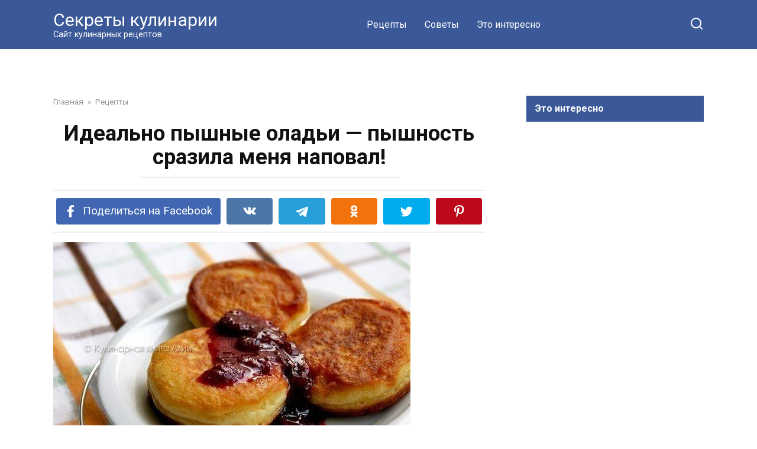

--- FILE ---
content_type: text/html; charset=UTF-8
request_url: https://sekrety-kulinarii.ru/idealno-pyshnye-oladi-pyshnost-srazila-menya-napoval/
body_size: 14816
content:
<!doctype html>
<html lang="ru-RU">
<head>
    <meta charset="UTF-8">
    <meta name="viewport" content="width=device-width, initial-scale=1">

    <meta name='robots' content='index, follow, max-image-preview:large, max-snippet:-1, max-video-preview:-1' />
	<style>img:is([sizes="auto" i], [sizes^="auto," i]) { contain-intrinsic-size: 3000px 1500px }</style>
	
	<!-- This site is optimized with the Yoast SEO plugin v20.4 - https://yoast.com/wordpress/plugins/seo/ -->
	<title>Идеально пышные оладьи — пышность сразила меня наповал!</title>
	<link rel="canonical" href="https://sekrety-kulinarii.ru/idealno-pyshnye-oladi-pyshnost-srazila-menya-napoval/" />
	<meta property="og:locale" content="ru_RU" />
	<meta property="og:type" content="article" />
	<meta property="og:title" content="Идеально пышные оладьи — пышность сразила меня наповал!" />
	<meta property="og:description" content="Ингредиенты: 0,5 л кефира 1 яйцо 1-1,5 ст.л. сахара 13 ч.л. соли 0,5 ч.л. соды 350 г муки Приготовление: 1. Кефир выливаем в миску, добавляем яйцо, сахар и соль. (Кефир лучше чтобы был комнатной температуры, но у меня он был из холодильника и всё равно все отлично получилось!) 2. Всё тщательно перемешиваем венчиком. 3. Затем [&hellip;]" />
	<meta property="og:url" content="https://sekrety-kulinarii.ru/idealno-pyshnye-oladi-pyshnost-srazila-menya-napoval/" />
	<meta property="og:site_name" content="Секреты кулинарии" />
	<meta property="article:published_time" content="2021-03-23T14:08:20+00:00" />
	<meta property="article:modified_time" content="2021-03-23T14:09:10+00:00" />
	<meta property="og:image" content="https://sekrety-kulinarii.ru/wp-content/uploads/2021/03/vKxXo2LJ8vE.jpg" />
	<meta property="og:image:width" content="604" />
	<meta property="og:image:height" content="402" />
	<meta property="og:image:type" content="image/jpeg" />
	<meta name="author" content="Александр" />
	<meta name="twitter:card" content="summary_large_image" />
	<meta name="twitter:label1" content="Написано автором" />
	<meta name="twitter:data1" content="Александр" />
	<script type="application/ld+json" class="yoast-schema-graph">{"@context":"https://schema.org","@graph":[{"@type":"Article","@id":"https://sekrety-kulinarii.ru/idealno-pyshnye-oladi-pyshnost-srazila-menya-napoval/#article","isPartOf":{"@id":"https://sekrety-kulinarii.ru/idealno-pyshnye-oladi-pyshnost-srazila-menya-napoval/"},"author":{"name":"Александр","@id":"https://sekrety-kulinarii.ru/#/schema/person/c1ba386fa6d94a383b9d00d9e4e4b515"},"headline":"Идеально пышные оладьи — пышность сразила меня наповал!","datePublished":"2021-03-23T14:08:20+00:00","dateModified":"2021-03-23T14:09:10+00:00","mainEntityOfPage":{"@id":"https://sekrety-kulinarii.ru/idealno-pyshnye-oladi-pyshnost-srazila-menya-napoval/"},"wordCount":371,"commentCount":0,"publisher":{"@id":"https://sekrety-kulinarii.ru/#/schema/person/c1ba386fa6d94a383b9d00d9e4e4b515"},"image":{"@id":"https://sekrety-kulinarii.ru/idealno-pyshnye-oladi-pyshnost-srazila-menya-napoval/#primaryimage"},"thumbnailUrl":"https://sekrety-kulinarii.ru/wp-content/uploads/2021/03/vKxXo2LJ8vE.jpg","articleSection":["Рецепты"],"inLanguage":"ru-RU"},{"@type":"WebPage","@id":"https://sekrety-kulinarii.ru/idealno-pyshnye-oladi-pyshnost-srazila-menya-napoval/","url":"https://sekrety-kulinarii.ru/idealno-pyshnye-oladi-pyshnost-srazila-menya-napoval/","name":"Идеально пышные оладьи — пышность сразила меня наповал!","isPartOf":{"@id":"https://sekrety-kulinarii.ru/#website"},"primaryImageOfPage":{"@id":"https://sekrety-kulinarii.ru/idealno-pyshnye-oladi-pyshnost-srazila-menya-napoval/#primaryimage"},"image":{"@id":"https://sekrety-kulinarii.ru/idealno-pyshnye-oladi-pyshnost-srazila-menya-napoval/#primaryimage"},"thumbnailUrl":"https://sekrety-kulinarii.ru/wp-content/uploads/2021/03/vKxXo2LJ8vE.jpg","datePublished":"2021-03-23T14:08:20+00:00","dateModified":"2021-03-23T14:09:10+00:00","breadcrumb":{"@id":"https://sekrety-kulinarii.ru/idealno-pyshnye-oladi-pyshnost-srazila-menya-napoval/#breadcrumb"},"inLanguage":"ru-RU","potentialAction":[{"@type":"ReadAction","target":["https://sekrety-kulinarii.ru/idealno-pyshnye-oladi-pyshnost-srazila-menya-napoval/"]}]},{"@type":"ImageObject","inLanguage":"ru-RU","@id":"https://sekrety-kulinarii.ru/idealno-pyshnye-oladi-pyshnost-srazila-menya-napoval/#primaryimage","url":"https://sekrety-kulinarii.ru/wp-content/uploads/2021/03/vKxXo2LJ8vE.jpg","contentUrl":"https://sekrety-kulinarii.ru/wp-content/uploads/2021/03/vKxXo2LJ8vE.jpg","width":604,"height":402},{"@type":"BreadcrumbList","@id":"https://sekrety-kulinarii.ru/idealno-pyshnye-oladi-pyshnost-srazila-menya-napoval/#breadcrumb","itemListElement":[{"@type":"ListItem","position":1,"name":"Главная страница","item":"https://sekrety-kulinarii.ru/"},{"@type":"ListItem","position":2,"name":"Идеально пышные оладьи — пышность сразила меня наповал!"}]},{"@type":"WebSite","@id":"https://sekrety-kulinarii.ru/#website","url":"https://sekrety-kulinarii.ru/","name":"Секреты кулинарии","description":"Сайт кулинарных рецептов","publisher":{"@id":"https://sekrety-kulinarii.ru/#/schema/person/c1ba386fa6d94a383b9d00d9e4e4b515"},"potentialAction":[{"@type":"SearchAction","target":{"@type":"EntryPoint","urlTemplate":"https://sekrety-kulinarii.ru/?s={search_term_string}"},"query-input":"required name=search_term_string"}],"inLanguage":"ru-RU"},{"@type":["Person","Organization"],"@id":"https://sekrety-kulinarii.ru/#/schema/person/c1ba386fa6d94a383b9d00d9e4e4b515","name":"Александр","image":{"@type":"ImageObject","inLanguage":"ru-RU","@id":"https://sekrety-kulinarii.ru/#/schema/person/image/","url":"https://secure.gravatar.com/avatar/58984fec90d948ace3ad5ef095782c9e?s=96&d=mm&r=g","contentUrl":"https://secure.gravatar.com/avatar/58984fec90d948ace3ad5ef095782c9e?s=96&d=mm&r=g","caption":"Александр"},"logo":{"@id":"https://sekrety-kulinarii.ru/#/schema/person/image/"}}]}</script>
	<!-- / Yoast SEO plugin. -->


<link rel='dns-prefetch' href='//fonts.googleapis.com' />
<script type="text/javascript">
/* <![CDATA[ */
window._wpemojiSettings = {"baseUrl":"https:\/\/s.w.org\/images\/core\/emoji\/15.0.3\/72x72\/","ext":".png","svgUrl":"https:\/\/s.w.org\/images\/core\/emoji\/15.0.3\/svg\/","svgExt":".svg","source":{"concatemoji":"https:\/\/sekrety-kulinarii.ru\/wp-includes\/js\/wp-emoji-release.min.js?ver=6.7.4"}};
/*! This file is auto-generated */
!function(i,n){var o,s,e;function c(e){try{var t={supportTests:e,timestamp:(new Date).valueOf()};sessionStorage.setItem(o,JSON.stringify(t))}catch(e){}}function p(e,t,n){e.clearRect(0,0,e.canvas.width,e.canvas.height),e.fillText(t,0,0);var t=new Uint32Array(e.getImageData(0,0,e.canvas.width,e.canvas.height).data),r=(e.clearRect(0,0,e.canvas.width,e.canvas.height),e.fillText(n,0,0),new Uint32Array(e.getImageData(0,0,e.canvas.width,e.canvas.height).data));return t.every(function(e,t){return e===r[t]})}function u(e,t,n){switch(t){case"flag":return n(e,"\ud83c\udff3\ufe0f\u200d\u26a7\ufe0f","\ud83c\udff3\ufe0f\u200b\u26a7\ufe0f")?!1:!n(e,"\ud83c\uddfa\ud83c\uddf3","\ud83c\uddfa\u200b\ud83c\uddf3")&&!n(e,"\ud83c\udff4\udb40\udc67\udb40\udc62\udb40\udc65\udb40\udc6e\udb40\udc67\udb40\udc7f","\ud83c\udff4\u200b\udb40\udc67\u200b\udb40\udc62\u200b\udb40\udc65\u200b\udb40\udc6e\u200b\udb40\udc67\u200b\udb40\udc7f");case"emoji":return!n(e,"\ud83d\udc26\u200d\u2b1b","\ud83d\udc26\u200b\u2b1b")}return!1}function f(e,t,n){var r="undefined"!=typeof WorkerGlobalScope&&self instanceof WorkerGlobalScope?new OffscreenCanvas(300,150):i.createElement("canvas"),a=r.getContext("2d",{willReadFrequently:!0}),o=(a.textBaseline="top",a.font="600 32px Arial",{});return e.forEach(function(e){o[e]=t(a,e,n)}),o}function t(e){var t=i.createElement("script");t.src=e,t.defer=!0,i.head.appendChild(t)}"undefined"!=typeof Promise&&(o="wpEmojiSettingsSupports",s=["flag","emoji"],n.supports={everything:!0,everythingExceptFlag:!0},e=new Promise(function(e){i.addEventListener("DOMContentLoaded",e,{once:!0})}),new Promise(function(t){var n=function(){try{var e=JSON.parse(sessionStorage.getItem(o));if("object"==typeof e&&"number"==typeof e.timestamp&&(new Date).valueOf()<e.timestamp+604800&&"object"==typeof e.supportTests)return e.supportTests}catch(e){}return null}();if(!n){if("undefined"!=typeof Worker&&"undefined"!=typeof OffscreenCanvas&&"undefined"!=typeof URL&&URL.createObjectURL&&"undefined"!=typeof Blob)try{var e="postMessage("+f.toString()+"("+[JSON.stringify(s),u.toString(),p.toString()].join(",")+"));",r=new Blob([e],{type:"text/javascript"}),a=new Worker(URL.createObjectURL(r),{name:"wpTestEmojiSupports"});return void(a.onmessage=function(e){c(n=e.data),a.terminate(),t(n)})}catch(e){}c(n=f(s,u,p))}t(n)}).then(function(e){for(var t in e)n.supports[t]=e[t],n.supports.everything=n.supports.everything&&n.supports[t],"flag"!==t&&(n.supports.everythingExceptFlag=n.supports.everythingExceptFlag&&n.supports[t]);n.supports.everythingExceptFlag=n.supports.everythingExceptFlag&&!n.supports.flag,n.DOMReady=!1,n.readyCallback=function(){n.DOMReady=!0}}).then(function(){return e}).then(function(){var e;n.supports.everything||(n.readyCallback(),(e=n.source||{}).concatemoji?t(e.concatemoji):e.wpemoji&&e.twemoji&&(t(e.twemoji),t(e.wpemoji)))}))}((window,document),window._wpemojiSettings);
/* ]]> */
</script>
<style id='wp-emoji-styles-inline-css' type='text/css'>

	img.wp-smiley, img.emoji {
		display: inline !important;
		border: none !important;
		box-shadow: none !important;
		height: 1em !important;
		width: 1em !important;
		margin: 0 0.07em !important;
		vertical-align: -0.1em !important;
		background: none !important;
		padding: 0 !important;
	}
</style>
<link rel='stylesheet' id='wp-block-library-css' href='https://sekrety-kulinarii.ru/wp-includes/css/dist/block-library/style.min.css?ver=6.7.4'  media='all' />
<style id='wp-block-library-theme-inline-css' type='text/css'>
.wp-block-audio :where(figcaption){color:#555;font-size:13px;text-align:center}.is-dark-theme .wp-block-audio :where(figcaption){color:#ffffffa6}.wp-block-audio{margin:0 0 1em}.wp-block-code{border:1px solid #ccc;border-radius:4px;font-family:Menlo,Consolas,monaco,monospace;padding:.8em 1em}.wp-block-embed :where(figcaption){color:#555;font-size:13px;text-align:center}.is-dark-theme .wp-block-embed :where(figcaption){color:#ffffffa6}.wp-block-embed{margin:0 0 1em}.blocks-gallery-caption{color:#555;font-size:13px;text-align:center}.is-dark-theme .blocks-gallery-caption{color:#ffffffa6}:root :where(.wp-block-image figcaption){color:#555;font-size:13px;text-align:center}.is-dark-theme :root :where(.wp-block-image figcaption){color:#ffffffa6}.wp-block-image{margin:0 0 1em}.wp-block-pullquote{border-bottom:4px solid;border-top:4px solid;color:currentColor;margin-bottom:1.75em}.wp-block-pullquote cite,.wp-block-pullquote footer,.wp-block-pullquote__citation{color:currentColor;font-size:.8125em;font-style:normal;text-transform:uppercase}.wp-block-quote{border-left:.25em solid;margin:0 0 1.75em;padding-left:1em}.wp-block-quote cite,.wp-block-quote footer{color:currentColor;font-size:.8125em;font-style:normal;position:relative}.wp-block-quote:where(.has-text-align-right){border-left:none;border-right:.25em solid;padding-left:0;padding-right:1em}.wp-block-quote:where(.has-text-align-center){border:none;padding-left:0}.wp-block-quote.is-large,.wp-block-quote.is-style-large,.wp-block-quote:where(.is-style-plain){border:none}.wp-block-search .wp-block-search__label{font-weight:700}.wp-block-search__button{border:1px solid #ccc;padding:.375em .625em}:where(.wp-block-group.has-background){padding:1.25em 2.375em}.wp-block-separator.has-css-opacity{opacity:.4}.wp-block-separator{border:none;border-bottom:2px solid;margin-left:auto;margin-right:auto}.wp-block-separator.has-alpha-channel-opacity{opacity:1}.wp-block-separator:not(.is-style-wide):not(.is-style-dots){width:100px}.wp-block-separator.has-background:not(.is-style-dots){border-bottom:none;height:1px}.wp-block-separator.has-background:not(.is-style-wide):not(.is-style-dots){height:2px}.wp-block-table{margin:0 0 1em}.wp-block-table td,.wp-block-table th{word-break:normal}.wp-block-table :where(figcaption){color:#555;font-size:13px;text-align:center}.is-dark-theme .wp-block-table :where(figcaption){color:#ffffffa6}.wp-block-video :where(figcaption){color:#555;font-size:13px;text-align:center}.is-dark-theme .wp-block-video :where(figcaption){color:#ffffffa6}.wp-block-video{margin:0 0 1em}:root :where(.wp-block-template-part.has-background){margin-bottom:0;margin-top:0;padding:1.25em 2.375em}
</style>
<style id='classic-theme-styles-inline-css' type='text/css'>
/*! This file is auto-generated */
.wp-block-button__link{color:#fff;background-color:#32373c;border-radius:9999px;box-shadow:none;text-decoration:none;padding:calc(.667em + 2px) calc(1.333em + 2px);font-size:1.125em}.wp-block-file__button{background:#32373c;color:#fff;text-decoration:none}
</style>
<style id='global-styles-inline-css' type='text/css'>
:root{--wp--preset--aspect-ratio--square: 1;--wp--preset--aspect-ratio--4-3: 4/3;--wp--preset--aspect-ratio--3-4: 3/4;--wp--preset--aspect-ratio--3-2: 3/2;--wp--preset--aspect-ratio--2-3: 2/3;--wp--preset--aspect-ratio--16-9: 16/9;--wp--preset--aspect-ratio--9-16: 9/16;--wp--preset--color--black: #000000;--wp--preset--color--cyan-bluish-gray: #abb8c3;--wp--preset--color--white: #ffffff;--wp--preset--color--pale-pink: #f78da7;--wp--preset--color--vivid-red: #cf2e2e;--wp--preset--color--luminous-vivid-orange: #ff6900;--wp--preset--color--luminous-vivid-amber: #fcb900;--wp--preset--color--light-green-cyan: #7bdcb5;--wp--preset--color--vivid-green-cyan: #00d084;--wp--preset--color--pale-cyan-blue: #8ed1fc;--wp--preset--color--vivid-cyan-blue: #0693e3;--wp--preset--color--vivid-purple: #9b51e0;--wp--preset--gradient--vivid-cyan-blue-to-vivid-purple: linear-gradient(135deg,rgba(6,147,227,1) 0%,rgb(155,81,224) 100%);--wp--preset--gradient--light-green-cyan-to-vivid-green-cyan: linear-gradient(135deg,rgb(122,220,180) 0%,rgb(0,208,130) 100%);--wp--preset--gradient--luminous-vivid-amber-to-luminous-vivid-orange: linear-gradient(135deg,rgba(252,185,0,1) 0%,rgba(255,105,0,1) 100%);--wp--preset--gradient--luminous-vivid-orange-to-vivid-red: linear-gradient(135deg,rgba(255,105,0,1) 0%,rgb(207,46,46) 100%);--wp--preset--gradient--very-light-gray-to-cyan-bluish-gray: linear-gradient(135deg,rgb(238,238,238) 0%,rgb(169,184,195) 100%);--wp--preset--gradient--cool-to-warm-spectrum: linear-gradient(135deg,rgb(74,234,220) 0%,rgb(151,120,209) 20%,rgb(207,42,186) 40%,rgb(238,44,130) 60%,rgb(251,105,98) 80%,rgb(254,248,76) 100%);--wp--preset--gradient--blush-light-purple: linear-gradient(135deg,rgb(255,206,236) 0%,rgb(152,150,240) 100%);--wp--preset--gradient--blush-bordeaux: linear-gradient(135deg,rgb(254,205,165) 0%,rgb(254,45,45) 50%,rgb(107,0,62) 100%);--wp--preset--gradient--luminous-dusk: linear-gradient(135deg,rgb(255,203,112) 0%,rgb(199,81,192) 50%,rgb(65,88,208) 100%);--wp--preset--gradient--pale-ocean: linear-gradient(135deg,rgb(255,245,203) 0%,rgb(182,227,212) 50%,rgb(51,167,181) 100%);--wp--preset--gradient--electric-grass: linear-gradient(135deg,rgb(202,248,128) 0%,rgb(113,206,126) 100%);--wp--preset--gradient--midnight: linear-gradient(135deg,rgb(2,3,129) 0%,rgb(40,116,252) 100%);--wp--preset--font-size--small: 19.5px;--wp--preset--font-size--medium: 20px;--wp--preset--font-size--large: 36.5px;--wp--preset--font-size--x-large: 42px;--wp--preset--font-size--normal: 22px;--wp--preset--font-size--huge: 49.5px;--wp--preset--spacing--20: 0.44rem;--wp--preset--spacing--30: 0.67rem;--wp--preset--spacing--40: 1rem;--wp--preset--spacing--50: 1.5rem;--wp--preset--spacing--60: 2.25rem;--wp--preset--spacing--70: 3.38rem;--wp--preset--spacing--80: 5.06rem;--wp--preset--shadow--natural: 6px 6px 9px rgba(0, 0, 0, 0.2);--wp--preset--shadow--deep: 12px 12px 50px rgba(0, 0, 0, 0.4);--wp--preset--shadow--sharp: 6px 6px 0px rgba(0, 0, 0, 0.2);--wp--preset--shadow--outlined: 6px 6px 0px -3px rgba(255, 255, 255, 1), 6px 6px rgba(0, 0, 0, 1);--wp--preset--shadow--crisp: 6px 6px 0px rgba(0, 0, 0, 1);}:where(.is-layout-flex){gap: 0.5em;}:where(.is-layout-grid){gap: 0.5em;}body .is-layout-flex{display: flex;}.is-layout-flex{flex-wrap: wrap;align-items: center;}.is-layout-flex > :is(*, div){margin: 0;}body .is-layout-grid{display: grid;}.is-layout-grid > :is(*, div){margin: 0;}:where(.wp-block-columns.is-layout-flex){gap: 2em;}:where(.wp-block-columns.is-layout-grid){gap: 2em;}:where(.wp-block-post-template.is-layout-flex){gap: 1.25em;}:where(.wp-block-post-template.is-layout-grid){gap: 1.25em;}.has-black-color{color: var(--wp--preset--color--black) !important;}.has-cyan-bluish-gray-color{color: var(--wp--preset--color--cyan-bluish-gray) !important;}.has-white-color{color: var(--wp--preset--color--white) !important;}.has-pale-pink-color{color: var(--wp--preset--color--pale-pink) !important;}.has-vivid-red-color{color: var(--wp--preset--color--vivid-red) !important;}.has-luminous-vivid-orange-color{color: var(--wp--preset--color--luminous-vivid-orange) !important;}.has-luminous-vivid-amber-color{color: var(--wp--preset--color--luminous-vivid-amber) !important;}.has-light-green-cyan-color{color: var(--wp--preset--color--light-green-cyan) !important;}.has-vivid-green-cyan-color{color: var(--wp--preset--color--vivid-green-cyan) !important;}.has-pale-cyan-blue-color{color: var(--wp--preset--color--pale-cyan-blue) !important;}.has-vivid-cyan-blue-color{color: var(--wp--preset--color--vivid-cyan-blue) !important;}.has-vivid-purple-color{color: var(--wp--preset--color--vivid-purple) !important;}.has-black-background-color{background-color: var(--wp--preset--color--black) !important;}.has-cyan-bluish-gray-background-color{background-color: var(--wp--preset--color--cyan-bluish-gray) !important;}.has-white-background-color{background-color: var(--wp--preset--color--white) !important;}.has-pale-pink-background-color{background-color: var(--wp--preset--color--pale-pink) !important;}.has-vivid-red-background-color{background-color: var(--wp--preset--color--vivid-red) !important;}.has-luminous-vivid-orange-background-color{background-color: var(--wp--preset--color--luminous-vivid-orange) !important;}.has-luminous-vivid-amber-background-color{background-color: var(--wp--preset--color--luminous-vivid-amber) !important;}.has-light-green-cyan-background-color{background-color: var(--wp--preset--color--light-green-cyan) !important;}.has-vivid-green-cyan-background-color{background-color: var(--wp--preset--color--vivid-green-cyan) !important;}.has-pale-cyan-blue-background-color{background-color: var(--wp--preset--color--pale-cyan-blue) !important;}.has-vivid-cyan-blue-background-color{background-color: var(--wp--preset--color--vivid-cyan-blue) !important;}.has-vivid-purple-background-color{background-color: var(--wp--preset--color--vivid-purple) !important;}.has-black-border-color{border-color: var(--wp--preset--color--black) !important;}.has-cyan-bluish-gray-border-color{border-color: var(--wp--preset--color--cyan-bluish-gray) !important;}.has-white-border-color{border-color: var(--wp--preset--color--white) !important;}.has-pale-pink-border-color{border-color: var(--wp--preset--color--pale-pink) !important;}.has-vivid-red-border-color{border-color: var(--wp--preset--color--vivid-red) !important;}.has-luminous-vivid-orange-border-color{border-color: var(--wp--preset--color--luminous-vivid-orange) !important;}.has-luminous-vivid-amber-border-color{border-color: var(--wp--preset--color--luminous-vivid-amber) !important;}.has-light-green-cyan-border-color{border-color: var(--wp--preset--color--light-green-cyan) !important;}.has-vivid-green-cyan-border-color{border-color: var(--wp--preset--color--vivid-green-cyan) !important;}.has-pale-cyan-blue-border-color{border-color: var(--wp--preset--color--pale-cyan-blue) !important;}.has-vivid-cyan-blue-border-color{border-color: var(--wp--preset--color--vivid-cyan-blue) !important;}.has-vivid-purple-border-color{border-color: var(--wp--preset--color--vivid-purple) !important;}.has-vivid-cyan-blue-to-vivid-purple-gradient-background{background: var(--wp--preset--gradient--vivid-cyan-blue-to-vivid-purple) !important;}.has-light-green-cyan-to-vivid-green-cyan-gradient-background{background: var(--wp--preset--gradient--light-green-cyan-to-vivid-green-cyan) !important;}.has-luminous-vivid-amber-to-luminous-vivid-orange-gradient-background{background: var(--wp--preset--gradient--luminous-vivid-amber-to-luminous-vivid-orange) !important;}.has-luminous-vivid-orange-to-vivid-red-gradient-background{background: var(--wp--preset--gradient--luminous-vivid-orange-to-vivid-red) !important;}.has-very-light-gray-to-cyan-bluish-gray-gradient-background{background: var(--wp--preset--gradient--very-light-gray-to-cyan-bluish-gray) !important;}.has-cool-to-warm-spectrum-gradient-background{background: var(--wp--preset--gradient--cool-to-warm-spectrum) !important;}.has-blush-light-purple-gradient-background{background: var(--wp--preset--gradient--blush-light-purple) !important;}.has-blush-bordeaux-gradient-background{background: var(--wp--preset--gradient--blush-bordeaux) !important;}.has-luminous-dusk-gradient-background{background: var(--wp--preset--gradient--luminous-dusk) !important;}.has-pale-ocean-gradient-background{background: var(--wp--preset--gradient--pale-ocean) !important;}.has-electric-grass-gradient-background{background: var(--wp--preset--gradient--electric-grass) !important;}.has-midnight-gradient-background{background: var(--wp--preset--gradient--midnight) !important;}.has-small-font-size{font-size: var(--wp--preset--font-size--small) !important;}.has-medium-font-size{font-size: var(--wp--preset--font-size--medium) !important;}.has-large-font-size{font-size: var(--wp--preset--font-size--large) !important;}.has-x-large-font-size{font-size: var(--wp--preset--font-size--x-large) !important;}
:where(.wp-block-post-template.is-layout-flex){gap: 1.25em;}:where(.wp-block-post-template.is-layout-grid){gap: 1.25em;}
:where(.wp-block-columns.is-layout-flex){gap: 2em;}:where(.wp-block-columns.is-layout-grid){gap: 2em;}
:root :where(.wp-block-pullquote){font-size: 1.5em;line-height: 1.6;}
</style>
<link rel='stylesheet' id='google-fonts-css' href='https://fonts.googleapis.com/css?family=Roboto%3A400%2C400i%2C700&#038;subset=cyrillic&#038;display=swap&#038;ver=6.7.4'  media='all' />
<link rel='stylesheet' id='yelly-style-css' href='https://sekrety-kulinarii.ru/wp-content/themes/yelly/assets/css/style.min.css?ver=3.0.7'  media='all' />
<script type="text/javascript" src="https://sekrety-kulinarii.ru/wp-includes/js/jquery/jquery.min.js?ver=3.7.1" id="jquery-core-js"></script>
<script type="text/javascript" src="https://sekrety-kulinarii.ru/wp-includes/js/jquery/jquery-migrate.min.js?ver=3.4.1" id="jquery-migrate-js"></script>
<link rel="https://api.w.org/" href="https://sekrety-kulinarii.ru/wp-json/" /><link rel="alternate" title="JSON" type="application/json" href="https://sekrety-kulinarii.ru/wp-json/wp/v2/posts/3567" /><link rel="EditURI" type="application/rsd+xml" title="RSD" href="https://sekrety-kulinarii.ru/xmlrpc.php?rsd" />
<meta name="generator" content="WordPress 6.7.4" />
<link rel='shortlink' href='https://sekrety-kulinarii.ru/?p=3567' />
<link rel="alternate" title="oEmbed (JSON)" type="application/json+oembed" href="https://sekrety-kulinarii.ru/wp-json/oembed/1.0/embed?url=https%3A%2F%2Fsekrety-kulinarii.ru%2Fidealno-pyshnye-oladi-pyshnost-srazila-menya-napoval%2F" />
<link rel="alternate" title="oEmbed (XML)" type="text/xml+oembed" href="https://sekrety-kulinarii.ru/wp-json/oembed/1.0/embed?url=https%3A%2F%2Fsekrety-kulinarii.ru%2Fidealno-pyshnye-oladi-pyshnost-srazila-menya-napoval%2F&#038;format=xml" />
<link rel="preload" href="https://sekrety-kulinarii.ru/wp-content/themes/yelly/assets/fonts/icomoon.ttf" as="font" crossorigin>
    <style>::selection, .card-slider__category, .card-slider-container .swiper-pagination-bullet-active, .post-card--grid .post-card__thumbnail:before, .post-card:not(.post-card--small) .post-card__thumbnail a:before, .post-card:not(.post-card--small) .post-card__category,  .post-box--high .post-box__category span, .post-box--wide .post-box__category span, .page-separator, .pagination .nav-links .page-numbers:not(.dots):not(.current):before, .btn, .btn-primary:hover, .btn-primary:not(:disabled):not(.disabled).active, .btn-primary:not(:disabled):not(.disabled):active, .show>.btn-primary.dropdown-toggle, .comment-respond .form-submit input, .widget-area .widget-header, .page-links__item, .pagination .nav-links .page-numbers{background-color:#3b5998}.entry-image--big .entry-image__body .post-card__category a, .entry-category a, .home-text ul:not([class])>li:before, .entry-content ul:not([class])>li:before, .taxonomy-description ul:not([class])>li:before, .widget_categories ul.menu li a:before, .widget_categories ul.menu li span:before, .widget_categories>ul li a:before, .widget_categories>ul li span:before, .widget_nav_menu ul.menu li a:before, .widget_nav_menu ul.menu li span:before, .widget_nav_menu>ul li a:before, .widget_nav_menu>ul li span:before, .page-links .page-numbers:not(.dots):not(.current):before, .page-links .post-page-numbers:not(.dots):not(.current):before, .pagination .nav-links .page-numbers:not(.dots):not(.current):before, .pagination .nav-links .post-page-numbers:not(.dots):not(.current):before, .entry-image--full .entry-image__body .post-card__category a, .entry-image--fullscreen .entry-image__body .post-card__category a, .entry-image--wide .entry-image__body .post-card__category a{background-color:#3b5998}.comment-respond input:focus, select:focus, textarea:focus, .post-card--grid.post-card--thumbnail-no, .post-card--standard:after, .post-card--related.post-card--thumbnail-no:hover, .spoiler-box, .btn-primary, .btn-primary:hover, .btn-primary:not(:disabled):not(.disabled).active, .btn-primary:not(:disabled):not(.disabled):active, .show>.btn-primary.dropdown-toggle, .inp:focus, .entry-tag:focus, .entry-tag:hover, .search-screen .search-form .search-field:focus, .entry-content blockquote,
        .input:focus, input[type=color]:focus, input[type=date]:focus, input[type=datetime-local]:focus, input[type=datetime]:focus, input[type=email]:focus, input[type=month]:focus, input[type=number]:focus, input[type=password]:focus, input[type=range]:focus, input[type=search]:focus, input[type=tel]:focus, input[type=text]:focus, input[type=time]:focus, input[type=url]:focus, input[type=week]:focus, select:focus, textarea:focus{border-color:#3b5998 !important}.post-card--grid a:hover, .post-card--small .post-card__category, .post-card__author:before, .post-card__comments:before, .post-card__date:before, .post-card__like:before, .post-card__views:before, .entry-author:before, .entry-date:before, .entry-time:before, .entry-views:before, .entry-content ol:not([class])>li:before, .text-content ol:not([class])>li:before, .taxonomy-description ol:not([class])>li:before, .entry-content blockquote:before, .spoiler-box__title:after, .search-icon:hover:before, .search-form .search-submit:hover:before, .star-rating-item.hover,
        .comment-list .bypostauthor>.comment-body .comment-author:after,
        .search-screen .search-form .search-submit:before, .widget_categories ul li:before,
        .star-rating--score-1:not(.hover) .star-rating-item:nth-child(1),
        .star-rating--score-2:not(.hover) .star-rating-item:nth-child(1), .star-rating--score-2:not(.hover) .star-rating-item:nth-child(2),
        .star-rating--score-3:not(.hover) .star-rating-item:nth-child(1), .star-rating--score-3:not(.hover) .star-rating-item:nth-child(2), .star-rating--score-3:not(.hover) .star-rating-item:nth-child(3),
        .star-rating--score-4:not(.hover) .star-rating-item:nth-child(1), .star-rating--score-4:not(.hover) .star-rating-item:nth-child(2), .star-rating--score-4:not(.hover) .star-rating-item:nth-child(3), .star-rating--score-4:not(.hover) .star-rating-item:nth-child(4),
        .star-rating--score-5:not(.hover) .star-rating-item:nth-child(1), .star-rating--score-5:not(.hover) .star-rating-item:nth-child(2), .star-rating--score-5:not(.hover) .star-rating-item:nth-child(3), .star-rating--score-5:not(.hover) .star-rating-item:nth-child(4), .star-rating--score-5:not(.hover) .star-rating-item:nth-child(5){color:#3b5998}@media (min-width: 768px){body{background-attachment: scroll}}.site-header{background-color:#3b5998}@media (min-width: 992px){.site-header ul li .sub-menu{background-color:#3b5998}}.site-footer{background-color:#3b5998}</style>
<link rel="icon" href="https://sekrety-kulinarii.ru/wp-content/uploads/2019/09/cropped-IMG_20190915_220155-32x32.png" sizes="32x32" />
<link rel="icon" href="https://sekrety-kulinarii.ru/wp-content/uploads/2019/09/cropped-IMG_20190915_220155-192x192.png" sizes="192x192" />
<link rel="apple-touch-icon" href="https://sekrety-kulinarii.ru/wp-content/uploads/2019/09/cropped-IMG_20190915_220155-180x180.png" />
<meta name="msapplication-TileImage" content="https://sekrety-kulinarii.ru/wp-content/uploads/2019/09/cropped-IMG_20190915_220155-270x270.png" />
    <script async src="https://jsn.24smi.net/smi.js"></script>

<script async src="https://jsn.24smi.net/smi.js"></script></head>

<body class="post-template-default single single-post postid-3567 single-format-standard wp-embed-responsive sidebar-right">



<div id="page" class="site">
    <a class="skip-link screen-reader-text" href="#content">Перейти к контенту</a>

            <div id="fb-root"></div>
        <script async defer src="https://connect.facebook.net/ru_RU/sdk.js#xfbml=1&version=v7.0"></script>
    
    
    <div class="search-screen-overlay js-search-screen-overlay"></div>
    <div class="search-screen js-search-screen">
        
<form role="search" method="get" class="search-form" action="https://sekrety-kulinarii.ru/">
    <label>
        <span class="screen-reader-text">Search for:</span>
        <input type="search" class="search-field" placeholder="Поиск..." value="" name="s">
    </label>
    <button type="submit" class="search-submit"></button>
</form>    </div>

    

<header id="masthead" class="site-header full" itemscope itemtype="http://schema.org/WPHeader">
    <div class="site-header-inner fixed">

        <div class="humburger js-humburger"><span></span><span></span><span></span></div>

        
<div class="site-branding">

    <div class="site-branding__body"><div class="site-title"><a href="https://sekrety-kulinarii.ru/">Секреты кулинарии</a></div><p class="site-description">Сайт кулинарных рецептов</p></div></div><!-- .site-branding -->

    
    <nav id="site-navigation" class="main-navigation full">
        <div class="main-navigation-inner fixed">
            <div class="menu-menyu-v-shapke-container"><ul id="header_menu" class="menu"><li id="menu-item-1881" class="menu-item menu-item-type-taxonomy menu-item-object-category current-post-ancestor current-menu-parent current-post-parent menu-item-1881"><a href="https://sekrety-kulinarii.ru/category/recepty/">Рецепты</a></li>
<li id="menu-item-1912" class="menu-item menu-item-type-taxonomy menu-item-object-category menu-item-1912"><a href="https://sekrety-kulinarii.ru/category/sovety/">Советы</a></li>
<li id="menu-item-5770" class="menu-item menu-item-type-taxonomy menu-item-object-category menu-item-5770"><a href="https://sekrety-kulinarii.ru/category/eto-interesno/">Это интересно</a></li>
</ul></div>        </div>
    </nav><!-- #site-navigation -->

    
<div class="header-search"><span class="search-icon js-search-icon"></span></div>    </div>
</header><!-- #masthead -->



    
    
    <div id="content" class="site-content fixed">

        <div class="b-r b-r--before_site_content"><div class="smi24__informer smi24__auto" data-smi-blockid="26810"></div>
<script>(window.smiq = window.smiq || []).push({});</script></div>
        <div class="site-content-inner">
    
        
        <div id="primary" class="content-area" itemscope itemtype="http://schema.org/Article">
            <main id="main" class="site-main">

                
<article id="post-3567" class="article-post post-3567 post type-post status-publish format-standard has-post-thumbnail  category-recepty">

    
        <div class="breadcrumb" itemscope itemtype="http://schema.org/BreadcrumbList"><span class="breadcrumb-item" itemprop="itemListElement" itemscope itemtype="http://schema.org/ListItem"><a href="https://sekrety-kulinarii.ru/" itemprop="item"><span itemprop="name">Главная</span></a><meta itemprop="position" content="0"></span> <span class="breadcrumb-separator">»</span> <span class="breadcrumb-item" itemprop="itemListElement" itemscope itemtype="http://schema.org/ListItem"><a href="https://sekrety-kulinarii.ru/category/recepty/" itemprop="item"><span itemprop="name">Рецепты</span></a><meta itemprop="position" content="1"></span></div>
        <header class="entry-header"><h1 class="entry-title" itemprop="headline">Идеально пышные оладьи — пышность сразила меня наповал!</h1></header>
        
        <div class="social-buttons"><span class="social-button social-button--facebook main" data-social="facebook"><span>Поделиться на Facebook</span></span><span class="social-button social-button--vkontakte " data-social="vkontakte"></span><span class="social-button social-button--telegram " data-social="telegram"></span><span class="social-button social-button--odnoklassniki " data-social="odnoklassniki"></span><span class="social-button social-button--twitter " data-social="twitter"></span><span class="social-button social-button--pinterest " data-social="pinterest" data-url="https://sekrety-kulinarii.ru/idealno-pyshnye-oladi-pyshnost-srazila-menya-napoval/" data-title="Идеально пышные оладьи — пышность сразила меня наповал!" data-description="Ингредиенты: 0,5 л кефира 1 яйцо 1-1,5 ст.л. сахара 1\3 ч.л. соли 0,5 ч.л. соды 350 г муки Приготовление: 1. Кефир выливаем в миску, добавляем яйцо, сахар и соль. (Кефир лучше чтобы был комнатной температуры, но у меня он был из холодильника и всё равно все отлично получилось!) 2. Всё тщательно перемешиваем венчиком. 3. Затем [&hellip;]" data-image="https://sekrety-kulinarii.ru/wp-content/uploads/2021/03/vKxXo2LJ8vE-345x230.jpg"></span></div>
        <div class="entry-image"><img width="604" height="402" src="https://sekrety-kulinarii.ru/wp-content/uploads/2021/03/vKxXo2LJ8vE.jpg" class="attachment-yellystandard size-yellystandard wp-post-image" alt="" itemprop="image" decoding="async" fetchpriority="high" srcset="https://sekrety-kulinarii.ru/wp-content/uploads/2021/03/vKxXo2LJ8vE.jpg 604w, https://sekrety-kulinarii.ru/wp-content/uploads/2021/03/vKxXo2LJ8vE-345x230.jpg 345w, https://sekrety-kulinarii.ru/wp-content/uploads/2021/03/vKxXo2LJ8vE-480x320.jpg 480w" sizes="(max-width: 604px) 100vw, 604px" /></div>
    
    
    <div class="entry-meta"><span class="entry-views"><span class="entry-label">Просмотры</span> <span class="js-views-count" data-post_id="3567">721</span></span></div>
	<div class="entry-content" itemprop="articleBody">
		<p><strong>Ингредиенты:</strong></p>
<p>0,5 л кефира<br />
1 яйцо<br />
1-1,5 ст.л. сахара<br />
1\3 ч.л. соли<br />
0,5 ч.л. соды<br />
350 г муки</p>
<p><strong>Приготовление:</strong></p>
<p>1. Кефир выливаем в миску, добавляем яйцо, сахар и соль. (Кефир лучше чтобы был комнатной температуры, но у меня он был из холодильника и всё равно все отлично получилось!)</p>
<p>2. Всё тщательно перемешиваем венчиком.</p>
<p>3. Затем высыпаем муку и соду (соду нужно добавлять именно с мукой, не раньше)</p>
<p>4. Затем размешиваете тесто. Оно достаточно густое, но не бойтесь – промешается.</p>
<p><a href="http://coocook.me/wp-content/uploads/2020/07/SU5cq4GJF_E.jpg"><img decoding="async" class="i-amphtml-fill-content i-amphtml-replaced-content" src="http://coocook.me/wp-content/uploads/2020/07/SU5cq4GJF_E.jpg" sizes="(max-width: 384px) 350px, 100vw" srcset="https://www.coocook.me/wp-content/uploads/2020/07/SU5cq4GJF_E.jpg 604w, https://www.coocook.me/wp-content/uploads/2020/07/SU5cq4GJF_E-300x200.jpg 300w, https://www.coocook.me/wp-content/uploads/2020/07/SU5cq4GJF_E-480x320.jpg 480w" alt="" /></a></p>
<p>5. Тесто размешивайте сразу хорошо. Потому что это тесто больше размешивать не нужно. Ему это противопоказано!</p>
<p>6. Итак вы замесили тесто – теперь можете смело забыть про него на 10-15 минут (если кефир из холодильника, то лучше «забыть» минут на 20-30).</p>
<p>7. За это время начнется реакция соды с кислотой в кефире, пойдут пузырьки. Тесто поднимется незначительно и его структура изменится. Ну и клейковина набухнет, само-собой.</p><div class="b-r b-r--middle_content"><div class="smi24__informer smi24__auto" data-smi-blockid="28402"></div>
<script>(window.smiq = window.smiq || []).push({});</script></div>
<p>8. Затем включайте плиту, ставьте сковороду. Я ставлю мокрую сковороду – жду когда она высохнет – значит прогреется, наливаю масло.</p>
<p>9. Итак масло нагревается. Вы берете ложку и начинаете зачерпывать тесто. Одной стороной ложки берете тесто у самой стенки миски.</p>
<p>10. Затем так же аккуратно тесто выкладываете в сковороду. Не рвете его, не стряхиваете. А отделяете. Можно даже обрезать излишки прижав край ложки к стенке миски.</p>
<p>11. Выложили – жарите. Медленно. Смотрите на оладьи – по ним становится понятно, когда их пора переворачивать.<br />
Вот на этом фото видно, что тесто снизу уже прожарилось в половину толщины.</p>
<p><img class="i-amphtml-intrinsic-sizer" style="max-width: 100%; display: block !important;" role="presentation" width="604px" /><img decoding="async" class="i-amphtml-fill-content i-amphtml-replaced-content" src="http://coocook.me/wp-content/uploads/2020/07/i0Emqol4CgE.jpg" sizes="(max-width: 384px) 350px, 100vw" srcset="https://www.coocook.me/wp-content/uploads/2020/07/i0Emqol4CgE.jpg 604w, https://www.coocook.me/wp-content/uploads/2020/07/i0Emqol4CgE-300x200.jpg 300w, https://www.coocook.me/wp-content/uploads/2020/07/i0Emqol4CgE-480x320.jpg 480w" alt="" /></p>
<p>12. Дайте ему ещё чуть времени, потому что с обратной стороны оладьи жарятся быстрее. Если по краю оладья уже видно, что тесто снизу схватилось как минимум на две трети – можно переворачивать. Подводите лопатку под оладушек полностью и переворачиваете одним движением.</p>
<p>13. Более жидкое тесто, конечно же, растечется. А наше тесто – ничуть. Наоборот, ещё лишь сильнее поднимется. Ах, да, чуть не забыла – выливая тесто на сковороду, учитывайте, что оладьи увеличатся в размере в два раза и поэтому соблюдайте дистанцию.<br />
Когда поджариваете оладьи с изнанки – то не бойтесь, поднимайте их лопаткой и смотрите как прожарился низ.</p>
<p><a href="http://coocook.me/wp-content/uploads/2020/07/SucbLacJc4c.jpg"><img decoding="async" class="i-amphtml-fill-content i-amphtml-replaced-content" src="http://coocook.me/wp-content/uploads/2020/07/SucbLacJc4c.jpg" sizes="(max-width: 384px) 350px, 100vw" srcset="https://www.coocook.me/wp-content/uploads/2020/07/SucbLacJc4c.jpg 604w, https://www.coocook.me/wp-content/uploads/2020/07/SucbLacJc4c-300x200.jpg 300w, https://www.coocook.me/wp-content/uploads/2020/07/SucbLacJc4c-480x320.jpg 480w" alt="" /></a></p>
<p>Готовую партию снимаете – сразу же подливайте масло чтобы уровень был одинаковый.</p>
<p>Масло подлили – не ждите когда оно нагреется – опять и сразу выкладывайте тесто и жарьте дальше.</p>
<p>14. На втором заходе и последующих я уже начинаю сбавлять-прибавлять огонь (выше об этом рассказывала). Потому что сковорода нагревает сильнее, а нам сильнее не надо.</p>
<!-- adman_adcode_after --><center><a href=""><span itemprop="image" itemscope itemtype="https://schema.org/ImageObject"><img itemprop="url image" decoding="async" src="https://sekrety-kulinarii.ru/wp-content/uploads/2021/08/0660519a0c0c1636de1bc35f0e25b91f.gif" width="116" height="65" alt="текст, описывающий картинку"><meta itemprop="width" content="116"><meta itemprop="height" content="65"></span></a></center>

<center><a href="https://sekrety-kulinarii.ru/wp-content/uploads/2023/04/scale_1200-4-31.jpeg" target="_blank"><span itemprop="image" itemscope itemtype="https://schema.org/ImageObject"><img itemprop="url image" decoding="async" src="https://sekrety-kulinarii.ru/wp-content/uploads/2023/04/scale_1200-4-31.jpeg" width="1134" height="180" alt="текст, описывающий картинку"><meta itemprop="width" content="1134"><meta itemprop="height" content="180"></span></a></center>


<div class="smi24__informer smi24__auto" data-smi-blockid="30336"></div>
<script>(window.smiq = window.smiq || []).push({});</script>
<!-- /adman_adcode_after --><!-- toc empty --><div class="b-r b-r--after_content"><div class="smi24__informer smi24__auto" data-smi-blockid="26922"></div>
<script>(window.smiq = window.smiq || []).push({});</script></div>	</div><!-- .entry-content -->

</article>





<div class="rating-box"><div class="rating-box__header">Оцените статью</div><div class="wp-star-rating js-star-rating star-rating--score-0" data-post-id="3567" data-rating-count="0" data-rating-sum="0" data-rating-value="0"><span class="star-rating-item js-star-rating-item" data-score="1"><svg aria-hidden="true" role="img" xmlns="http://www.w3.org/2000/svg" viewBox="0 0 576 512" class="i-ico"><path fill="currentColor" d="M259.3 17.8L194 150.2 47.9 171.5c-26.2 3.8-36.7 36.1-17.7 54.6l105.7 103-25 145.5c-4.5 26.3 23.2 46 46.4 33.7L288 439.6l130.7 68.7c23.2 12.2 50.9-7.4 46.4-33.7l-25-145.5 105.7-103c19-18.5 8.5-50.8-17.7-54.6L382 150.2 316.7 17.8c-11.7-23.6-45.6-23.9-57.4 0z" class="ico-star"></path></svg></span><span class="star-rating-item js-star-rating-item" data-score="2"><svg aria-hidden="true" role="img" xmlns="http://www.w3.org/2000/svg" viewBox="0 0 576 512" class="i-ico"><path fill="currentColor" d="M259.3 17.8L194 150.2 47.9 171.5c-26.2 3.8-36.7 36.1-17.7 54.6l105.7 103-25 145.5c-4.5 26.3 23.2 46 46.4 33.7L288 439.6l130.7 68.7c23.2 12.2 50.9-7.4 46.4-33.7l-25-145.5 105.7-103c19-18.5 8.5-50.8-17.7-54.6L382 150.2 316.7 17.8c-11.7-23.6-45.6-23.9-57.4 0z" class="ico-star"></path></svg></span><span class="star-rating-item js-star-rating-item" data-score="3"><svg aria-hidden="true" role="img" xmlns="http://www.w3.org/2000/svg" viewBox="0 0 576 512" class="i-ico"><path fill="currentColor" d="M259.3 17.8L194 150.2 47.9 171.5c-26.2 3.8-36.7 36.1-17.7 54.6l105.7 103-25 145.5c-4.5 26.3 23.2 46 46.4 33.7L288 439.6l130.7 68.7c23.2 12.2 50.9-7.4 46.4-33.7l-25-145.5 105.7-103c19-18.5 8.5-50.8-17.7-54.6L382 150.2 316.7 17.8c-11.7-23.6-45.6-23.9-57.4 0z" class="ico-star"></path></svg></span><span class="star-rating-item js-star-rating-item" data-score="4"><svg aria-hidden="true" role="img" xmlns="http://www.w3.org/2000/svg" viewBox="0 0 576 512" class="i-ico"><path fill="currentColor" d="M259.3 17.8L194 150.2 47.9 171.5c-26.2 3.8-36.7 36.1-17.7 54.6l105.7 103-25 145.5c-4.5 26.3 23.2 46 46.4 33.7L288 439.6l130.7 68.7c23.2 12.2 50.9-7.4 46.4-33.7l-25-145.5 105.7-103c19-18.5 8.5-50.8-17.7-54.6L382 150.2 316.7 17.8c-11.7-23.6-45.6-23.9-57.4 0z" class="ico-star"></path></svg></span><span class="star-rating-item js-star-rating-item" data-score="5"><svg aria-hidden="true" role="img" xmlns="http://www.w3.org/2000/svg" viewBox="0 0 576 512" class="i-ico"><path fill="currentColor" d="M259.3 17.8L194 150.2 47.9 171.5c-26.2 3.8-36.7 36.1-17.7 54.6l105.7 103-25 145.5c-4.5 26.3 23.2 46 46.4 33.7L288 439.6l130.7 68.7c23.2 12.2 50.9-7.4 46.4-33.7l-25-145.5 105.7-103c19-18.5 8.5-50.8-17.7-54.6L382 150.2 316.7 17.8c-11.7-23.6-45.6-23.9-57.4 0z" class="ico-star"></path></svg></span></div></div>

<div class="facebook-box"><div class="facebook-box__header">Жми «Нравится» и получай только лучшие посты в Facebook &darr;</div><div class="fb-like" data-layout="button" data-action="like" data-size="large" data-show-faces="true" data-share="true"></div></div>

<div class="social-buttons"><span class="social-button social-button--facebook main" data-social="facebook"><span>Поделиться на Facebook</span></span><span class="social-button social-button--vkontakte " data-social="vkontakte"></span><span class="social-button social-button--telegram " data-social="telegram"></span><span class="social-button social-button--odnoklassniki " data-social="odnoklassniki"></span><span class="social-button social-button--twitter " data-social="twitter"></span><span class="social-button social-button--pinterest " data-social="pinterest" data-url="https://sekrety-kulinarii.ru/idealno-pyshnye-oladi-pyshnost-srazila-menya-napoval/" data-title="Идеально пышные оладьи — пышность сразила меня наповал!" data-description="Ингредиенты: 0,5 л кефира 1 яйцо 1-1,5 ст.л. сахара 1\3 ч.л. соли 0,5 ч.л. соды 350 г муки Приготовление: 1. Кефир выливаем в миску, добавляем яйцо, сахар и соль. (Кефир лучше чтобы был комнатной температуры, но у меня он был из холодильника и всё равно все отлично получилось!) 2. Всё тщательно перемешиваем венчиком. 3. Затем [&hellip;]" data-image="https://sekrety-kulinarii.ru/wp-content/uploads/2021/03/vKxXo2LJ8vE-345x230.jpg"></span></div>

    <meta itemprop="author" content="Александр">
<meta itemscope itemprop="mainEntityOfPage" itemType="https://schema.org/WebPage" itemid="https://sekrety-kulinarii.ru/idealno-pyshnye-oladi-pyshnost-srazila-menya-napoval/" content="Идеально пышные оладьи — пышность сразила меня наповал!">
    <meta itemprop="dateModified" content="2021-03-23">
    <meta itemprop="datePublished" content="2021-03-23T18:08:20+04:00">
<div itemprop="publisher" itemscope itemtype="https://schema.org/Organization" style="display: none;"><meta itemprop="name" content="Секреты кулинарии"><meta itemprop="telephone" content="Секреты кулинарии"><meta itemprop="address" content="https://sekrety-kulinarii.ru"></div><div class="related-posts"><div class="related-posts__header">Вам также может понравиться</div><div class="post-cards post-cards--vertical">
<div class="post-card post-card--vertical post-card--related">
    <div class="post-card__thumbnail"><a href="https://sekrety-kulinarii.ru/pta-xleba-ne-byvaet-ne-trebuet-zamesa-poluchaetsya-u-vsex-i-v-magazin-xodit-ne-nuzhno/"><img width="345" height="230" src="https://sekrety-kulinarii.ru/wp-content/uploads/2023/12/Screenshot_20231227-101537-345x230.jpg" class="attachment-yelly_small size-yelly_small wp-post-image" alt="" decoding="async" loading="lazy" /></a></div><div class="post-card__title"><a href="https://sekrety-kulinarii.ru/pta-xleba-ne-byvaet-ne-trebuet-zamesa-poluchaetsya-u-vsex-i-v-magazin-xodit-ne-nuzhno/">Проще рецепта ХЛЕБА не бывает, не требует замеса, получается у Всех И в магазин ходить не нужно</a></div><div class="post-card__meta"><span class="post-card__comments">0</span><span class="post-card__views">0</span></div>
    </div>

<div class="post-card post-card--vertical post-card--related">
    <div class="post-card__thumbnail"><a href="https://sekrety-kulinarii.ru/bushka-delaet-etot-tort-3-raza-v-nedelyu-nedorogoj-i-vkusnyj/"><img width="345" height="230" src="https://sekrety-kulinarii.ru/wp-content/uploads/2023/12/Screenshot_16-7-1024x604-1-345x230.jpg" class="attachment-yelly_small size-yelly_small wp-post-image" alt="" decoding="async" loading="lazy" /></a></div><div class="post-card__title"><a href="https://sekrety-kulinarii.ru/bushka-delaet-etot-tort-3-raza-v-nedelyu-nedorogoj-i-vkusnyj/">Моя бабушка делает этот торт 3 раза в неделю! Недорогой и вкусный</a></div><div class="post-card__meta"><span class="post-card__comments">0</span><span class="post-card__views">0</span></div>
    </div>

<div class="post-card post-card--vertical post-card--related">
    <div class="post-card__thumbnail"><a href="https://sekrety-kulinarii.ru/oya-selyodka-pod-shuboj-samaya-vkusnaya-dobavlyayu-ingredient-o-kotorom-nikto-ne-dogadyvaetsya/"><img width="345" height="230" src="https://sekrety-kulinarii.ru/wp-content/uploads/2023/12/Screenshot_20231227-081823-345x230.jpg" class="attachment-yelly_small size-yelly_small wp-post-image" alt="" decoding="async" loading="lazy" /></a></div><div class="post-card__title"><a href="https://sekrety-kulinarii.ru/oya-selyodka-pod-shuboj-samaya-vkusnaya-dobavlyayu-ingredient-o-kotorom-nikto-ne-dogadyvaetsya/">Гости говорят, что моя селёдка под шубой самая вкусная (добавляю ингредиент, о котором никто не догадывается)</a></div><div class="post-card__meta"><span class="post-card__comments">0</span><span class="post-card__views">0</span></div>
    </div>

<div class="post-card post-card--vertical post-card--related">
    <div class="post-card__thumbnail"><a href="https://sekrety-kulinarii.ru/roe-mama-pekla-iz-tex-ingredientov-kotorye-vsegda-byli-pod-rukoj-gotovitsya-na-raz-dva/"><img width="345" height="230" src="https://sekrety-kulinarii.ru/wp-content/uploads/2023/12/Screenshot_6-10-1024x550-1-345x230.jpg" class="attachment-yelly_small size-yelly_small wp-post-image" alt="" decoding="async" loading="lazy" /></a></div><div class="post-card__title"><a href="https://sekrety-kulinarii.ru/roe-mama-pekla-iz-tex-ingredientov-kotorye-vsegda-byli-pod-rukoj-gotovitsya-na-raz-dva/">Печенье, которое мама пекла из тех ингредиентов, которые всегда были под рукой. Готовится на раз-два</a></div><div class="post-card__meta"><span class="post-card__comments">0</span><span class="post-card__views">0</span></div>
    </div>

<div class="post-card post-card--vertical post-card--related">
    <div class="post-card__thumbnail"><a href="https://sekrety-kulinarii.ru/sibo-tomu-kto-do-etogo-dodumalsya-vsegda-idealnyj-s-xrustyashhij-korochkoj/"><img width="345" height="230" src="https://sekrety-kulinarii.ru/wp-content/uploads/2023/12/maxresdefault-3-345x230.jpg" class="attachment-yelly_small size-yelly_small wp-post-image" alt="" decoding="async" loading="lazy" /></a></div><div class="post-card__title"><a href="https://sekrety-kulinarii.ru/sibo-tomu-kto-do-etogo-dodumalsya-vsegda-idealnyj-s-xrustyashhij-korochkoj/">Чудо Хлеб в рукаве! Спасибо тому кто до этого додумался! Всегда идеальный с хрустящий корочкой</a></div><div class="post-card__meta"><span class="post-card__comments">0</span><span class="post-card__views">0</span></div>
    </div>
</div></div>
            </main><!-- #main -->
        </div><!-- #primary -->

        
<aside id="secondary" class="widget-area" itemscope itemtype="http://schema.org/WPSideBar">

		
	<div id="text-2" class="widget widget_text"><div class="widget-header">Это интересно</div>			<div class="textwidget"><div data-la-block="5cc7340c-5b5d-4b2e-a97a-ad14e8bee6da"></div>
</div>
		</div>	
		
</aside><!-- #secondary -->

    

    </div><!--.site-content-inner-->

    
</div><!--.site-content-->

    
    

<div class="site-footer-container">

    

    <footer id="colophon" class="site-footer full" itemscope itemtype="http://schema.org/WPFooter">
        <div class="site-footer-inner fixed">

            
            
<div class="footer-bottom">
    <div class="footer-info">
        <div class="footer-copyright">© 2025 Секреты кулинарии</div>
        <div class="footer-under-copyright"><center><!--LiveInternet counter--><a href="https://www.liveinternet.ru/click"
target="_blank"><img id="licnt6ECA" width="88" height="31" style="border:0" 
title="LiveInternet"
src="[data-uri]"
alt=""/></a><script>(function(d,s){d.getElementById("licnt6ECA").src=
"https://counter.yadro.ru/hit?t57.11;r"+escape(d.referrer)+
((typeof(s)=="undefined")?"":";s"+s.width+"*"+s.height+"*"+
(s.colorDepth?s.colorDepth:s.pixelDepth))+";u"+escape(d.URL)+
";h"+escape(d.title.substring(0,150))+";"+Math.random()})
(document,screen)</script><!--/LiveInternet--></center>
</div>
	        </div>

    </div>
        </div>
    </footer><!--.site-footer-->
</div>


            <button type="button" class="scrolltop js-scrolltop"></button>
    
                    <div class="top-line js-top-line">
            <div class="top-line-inner fixed">

                <div class="top-line__title">Идеально пышные оладьи — пышность сразила меня наповал!</div><div class="top-line__like"><span class="btn-fb-like btn-top-like social-button--facebook" data-social="facebook"><span>Поделиться на Facebook</span></span></div><div class="top-line__post"><div class="top-line__post_thumbnail"><a href="https://sekrety-kulinarii.ru/nezrivnyannij-yaponskij-biskvit-nejmovirno-velikij-povitryanij-i-nizhnij/"><img width="100" height="100" src="https://sekrety-kulinarii.ru/wp-content/uploads/2021/11/iaponskyi-biskvit-800x400-1-768x384-1-100x100.jpg" class="attachment-yelly_square size-yelly_square wp-post-image" alt="" decoding="async" loading="lazy" /></a></div><div class="top-line__post_title"><a href="https://sekrety-kulinarii.ru/nezrivnyannij-yaponskij-biskvit-nejmovirno-velikij-povitryanij-i-nizhnij/">Незрівнянний японський бісквіт: неймовірно великий, повітряний і ніжний</a></div></div>            </div>
        </div>
    
</div><!-- #page -->

<script>function disable_keystrokes(e) {if (e.ctrlKey || e.metaKey){var key;if(window.event)key = window.event.keyCode;else key = e.which;if (key == 67 || key == 88 || key == 65 || key == 85 || key == 83)return false;else return true;}}document.onkeydown = disable_keystrokes;</script><script>function disableSelection(target){if (typeof target.onselectstart!="undefined") target.onselectstart=function(){return false};else if (typeof target.style.MozUserSelect!="undefined")target.style.MozUserSelect="none";else target.onmousedown=function(){return false};target.style.cursor = "default"}disableSelection(document.body);</script><script>document.oncontextmenu = function() { return false; }</script><script>document.addEventListener("copy", (event) => {var pagelink = "\nИсточник: https://sekrety-kulinarii.ru/idealno-pyshnye-oladi-pyshnost-srazila-menya-napoval";event.clipboardData.setData("text", document.getSelection() + pagelink);event.preventDefault();});</script><script type="text/javascript" id="yelly-scripts-js-extra">
/* <![CDATA[ */
var settings_array = {"rating_text_average":"\u0441\u0440\u0435\u0434\u043d\u0435\u0435","rating_text_from":"\u0438\u0437","lightbox_display":"1"};
var wps_ajax = {"url":"https:\/\/sekrety-kulinarii.ru\/wp-admin\/admin-ajax.php","nonce":"1b5058a1ef"};
/* ]]> */
</script>
<script type="text/javascript" src="https://sekrety-kulinarii.ru/wp-content/themes/yelly/assets/js/scripts.min.js?ver=3.0.7" id="yelly-scripts-js"></script>
<script type="text/javascript" id="q2w3_fixed_widget-js-extra">
/* <![CDATA[ */
var q2w3_sidebar_options = [{"sidebar":"sidebar-1","use_sticky_position":false,"margin_top":0,"margin_bottom":0,"stop_elements_selectors":"","screen_max_width":0,"screen_max_height":0,"widgets":["#text-2"]}];
/* ]]> */
</script>
<script type="text/javascript" src="https://sekrety-kulinarii.ru/wp-content/plugins/q2w3-fixed-widget/js/frontend.min.js?ver=6.2.3" id="q2w3_fixed_widget-js"></script>

<div data-la-block="375e31c8-845a-48b2-9d10-be90f3b1cf0a"></div>

<div class="image-hover-social-buttons" style="display: none;"><div class="social-button social-button--facebook js-share-link" data-uri="https://www.facebook.com/sharer.php?u=https%3A%2F%2Fsekrety-kulinarii.ru%2Fidealno-pyshnye-oladi-pyshnost-srazila-menya-napoval%2F"></div><div class="social-button social-button--vkontakte js-share-link" data-uri="https://vk.com/share.php?url=https%3A%2F%2Fsekrety-kulinarii.ru%2Fidealno-pyshnye-oladi-pyshnost-srazila-menya-napoval%2F"></div><div class="social-button social-button--telegram js-share-link" data-uri="https://t.me/share/url?url=https%3A%2F%2Fsekrety-kulinarii.ru%2Fidealno-pyshnye-oladi-pyshnost-srazila-menya-napoval%2F&text=%D0%98%D0%B4%D0%B5%D0%B0%D0%BB%D1%8C%D0%BD%D0%BE+%D0%BF%D1%8B%D1%88%D0%BD%D1%8B%D0%B5+%D0%BE%D0%BB%D0%B0%D0%B4%D1%8C%D0%B8+%E2%80%94+%D0%BF%D1%8B%D1%88%D0%BD%D0%BE%D1%81%D1%82%D1%8C+%D1%81%D1%80%D0%B0%D0%B7%D0%B8%D0%BB%D0%B0+%D0%BC%D0%B5%D0%BD%D1%8F+%D0%BD%D0%B0%D0%BF%D0%BE%D0%B2%D0%B0%D0%BB%21"></div><div class="social-button social-button--odnoklassniki js-share-link" data-uri="https://connect.ok.ru/dk?st.cmd=WidgetSharePreview&service=odnoklassniki&st.shareUrl=https%3A%2F%2Fsekrety-kulinarii.ru%2Fidealno-pyshnye-oladi-pyshnost-srazila-menya-napoval%2F"></div><div class="social-button social-button--twitter js-share-link" data-uri="http://twitter.com/share?url=https%3A%2F%2Fsekrety-kulinarii.ru%2Fidealno-pyshnye-oladi-pyshnost-srazila-menya-napoval%2Ftext=%D0%98%D0%B4%D0%B5%D0%B0%D0%BB%D1%8C%D0%BD%D0%BE+%D0%BF%D1%8B%D1%88%D0%BD%D1%8B%D0%B5+%D0%BE%D0%BB%D0%B0%D0%B4%D1%8C%D0%B8+%E2%80%94+%D0%BF%D1%8B%D1%88%D0%BD%D0%BE%D1%81%D1%82%D1%8C+%D1%81%D1%80%D0%B0%D0%B7%D0%B8%D0%BB%D0%B0+%D0%BC%D0%B5%D0%BD%D1%8F+%D0%BD%D0%B0%D0%BF%D0%BE%D0%B2%D0%B0%D0%BB%21"></div><div class="social-button social-button--pinterest js-share-link" data-uri="https://www.pinterest.com/pin/create/button/?url=https://sekrety-kulinarii.ru/idealno-pyshnye-oladi-pyshnost-srazila-menya-napoval/&media=https://sekrety-kulinarii.ru/wp-content/uploads/2021/03/vKxXo2LJ8vE-345x230.jpg&description=Идеально пышные оладьи — пышность сразила меня наповал! - Секреты кулинарии"></div></div>
</body>
</html>

<!-- Dynamic page generated in 0.118 seconds. -->
<!-- Cached page generated by WP-Super-Cache on 2025-12-29 06:48:55 -->

<!-- super cache -->